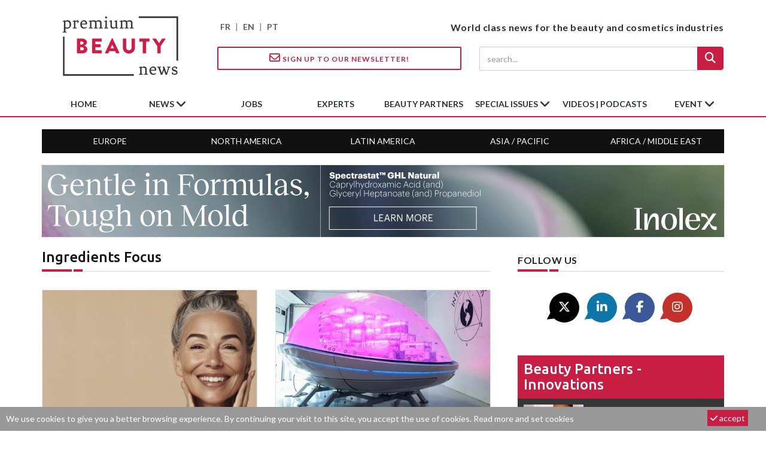

--- FILE ---
content_type: text/html; charset=utf-8
request_url: https://www.premiumbeautynews.com/en/ingredients-focus/
body_size: 9391
content:

<!DOCTYPE html>
<html lang="en">
<head>
<base href="https://www.premiumbeautynews.com/" />

<meta charset="utf-8">
<meta http-equiv="X-UA-Compatible" content="IE=edge">
<meta name="viewport" content="width=device-width, initial-scale=1">



<title>Ingredients Focus - Premium Beauty News</title>
<meta name="description" content="Premium Beauty News provides professionals in the cosmetics and beauty industries with business news on markets and trends, regulations, ingredients, packaging and environmental issues."/>

<!-- Open Graph Home -->
<meta name="twitter:card" content="summary"/>
<meta name="twitter:site" content="@PremBeautyNews"/>
<meta name="twitter:title" content="Ingredients Focus - Premium Beauty News"/>
<meta property="twitter:description" content="Premium Beauty News provides professionals in the cosmetics and beauty industries with business news on markets and trends, regulations, ingredients, packaging and environmental issues."/>
<meta name="twitter:image" content="https://www.premiumbeautynews.com/IMG/logo/siteon0.jpg?1582286458"/>
<meta property="og:title" content="Ingredients Focus - Premium Beauty News" />
<meta property="og:type" content="website" />
<meta property="og:url" content="https://www.premiumbeautynews.com/en/ingredients-focus/" />
<meta property="og:image" content="https://www.premiumbeautynews.com/IMG/logo/siteon0.jpg?1582286458"/>
<meta property="og:description" content="Premium Beauty News provides professionals in the cosmetics and beauty industries with business news on markets and trends, regulations, ingredients, packaging and environmental issues." /> 
<meta property="og:site_name" content="Premium Beauty News" />
<!-- Favicon -->
<link rel="apple-touch-icon" sizes="180x180" href="squelettes/img/apple-icon-180x180.png">
<link rel="icon" type="image/png" sizes="192x192"  href="squelettes/img/android-icon-192x192.png">
<link rel="shortcut icon" type="image/png" href="squelettes/img/favicon.png" />


<meta name="robots" content="max-snippet:-1, max-image-preview:large, max-video-preview:30">


<link rel="alternate" type="application/rss+xml" title="Subscribe to the whole site" href="spip.php?page=backend" />


<script type="text/javascript">/* <![CDATA[ */
var mediabox_settings={"auto_detect":true,"ns":"box","tt_img":true,"sel_g":"#documents_portfolio a[type='image\/jpeg'],#documents_portfolio a[type='image\/png'],#documents_portfolio a[type='image\/gif']","sel_c":".mediabox","str_ssStart":"Slideshow","str_ssStop":"Stop","str_cur":"{current}\/{total}","str_prev":"Previous","str_next":"Next","str_close":"Close","str_loading":"Loading\u2026","str_petc":"Press \u2019Esc\u2019 to close","str_dialTitDef":"Dialogue box","str_dialTitMed":"Media display","splash_url":"","lity":{"skin":"_simple-dark","maxWidth":"90%","maxHeight":"90%","minWidth":"400px","minHeight":"","slideshow_speed":"6000","opacite":"0.7","defaultCaptionState":"expanded"}};
/* ]]> */</script>
<!-- insert_head_css -->
<link rel='stylesheet' href='local/cache-css/b2bcd28022d51631881bcae26e0b5018.css?1741162131' type='text/css' />


<!-- Font -->
<link href="https://fonts.googleapis.com/css?family=Lato:400,700|Ubuntu:500,700&display=swap" rel="stylesheet">

<!--
<link href="https://stackpath.bootstrapcdn.com/font-awesome/4.7.0/css/font-awesome.min.css" rel="stylesheet" integrity="sha384-wvfXpqpZZVQGK6TAh5PVlGOfQNHSoD2xbE+QkPxCAFlNEevoEH3Sl0sibVcOQVnN" crossorigin="anonymous">
-->


<link rel="stylesheet" href="https://cdnjs.cloudflare.com/ajax/libs/font-awesome/6.5.1/css/all.min.css" integrity="sha512-DTOQO9RWCH3ppGqcWaEA1BIZOC6xxalwEsw9c2QQeAIftl+Vegovlnee1c9QX4TctnWMn13TZye+giMm8e2LwA==" crossorigin="anonymous" referrerpolicy="no-referrer" />

<!-- Bootstrap -->

<!-- custom css -->




<script type='text/javascript' src='local/cache-js/8d8b943bdc6e56ad3947f78f79dd2f4f.js?1741162131'></script>










<!-- insert_head -->




<!-- Google tag (gtag.js) -->
<script async src="https://www.googletagmanager.com/gtag/js?id=G-9Z6805YEL4"></script>
<script>
  window.dataLayer = window.dataLayer || [];
  function gtag(){dataLayer.push(arguments);}
  gtag('js', new Date());

  gtag('config', 'G-9Z6805YEL4');
</script>
</head>

<body>

<!-- preloader -->
<div class="se-pre-con" style="display:none;"></div>
<!-- sticky newsletter -->
<div id="stikynews"><a href="?page=newsletter&lang=en"><i class="fa-regular fa-envelope"></i> Sign up!</a></div>

<header> 
 <!-- Mobile Menu Start -->
  <div class="mobile-menu-area navbar-fixed-top hidden-sm hidden-md hidden-lg">
    <nav class="mobile-menu" id="mobile-menu">
      <div class="sidebar-nav">
        <ul class="nav side-menu">        
        <li id="mobile-lang"><a href="https://www.premiumbeautynews.com/fr/">FR</a> | <a href="https://www.premiumbeautynews.com/">EN</a> | <a href="https://www.brazilbeautynews.com/">PT</a> </li>        
          <li class="sidebar-search">

            <form action="spip.php?page=recherche" method="get">
            <div class="input-group custom-search-form">            
            <input name="page" value="recherche" type="hidden">
            <input type="hidden" name="lang" value="en" />
                <input type="search" class="form-control" placeholder="search..." name="recherche"  id="search"  accesskey="4" autocapitalize="off" autocorrect="off">
                <span class="input-group-btn">
              <button class="btn mobile-menu-btn search-btn-loader" type="submit"> <i class="fa fa-search"></i> </button>
              </span>
            </div>
            </form>
            
          </li>          
          <li class="dropdown">
          <a href="en/news/" class="dropdown-toggle" data-toggle="dropdown">News<span class="fa arrow"></span></a>
          <ul class="nav nav-second-level">
            
            <li><a href="en/markets-trends/">Markets &amp; trends</a></li>
            
            <li><a href="en/laws-and-regulations/">Laws &amp; regulations</a></li>
            
            <li><a href="en/science-rd/">Science, R&amp;D</a></li>
            
            <li><a href="en/ingredients-and-formulation/">Ingredients &amp; formulation</a></li>
            
            <li><a href="en/packaging-design/">Packaging &amp; design</a></li>
            
            <li><a href="en/environment/">Environment</a></li>
            
            <li><a href="en/innovation-new-products/">Innovation &amp; new products</a></li>
            
            <li><a href="en/companies-industry/">Companies &amp; industry</a></li>
            
            <li><a href="en/industry-buzz/">Industry buzz</a></li>
            
          </ul>
          
        </li>        
        <li><a href="en/job-opportunities/">jobs</a></li>
        <li><a href="en/experts-views/">experts</a></li>
        <li><a href="en/supply-chain-innovations/">beauty partners</a></li>
        <li class="dropdown">
          <a href="en/special-issues/" class="dropdown-toggle" data-toggle="dropdown">special issues<span class="fa arrow"></span></a>
          <ul class="nav nav-second-level">
            
            <li><a href="en/supplier-focus/">Supplier Focus</a></li>
            
            <li><a href="en/ingredients-focus/">Ingredients Focus</a></li>
            
            <li><a href="en/10-years/">10 years</a></li>
            
            <li><a href="en/packaging-focus/">Packaging Focus</a></li>
            
            <li><a href="en/fragrance-innovation/">Fragrance Innovation</a></li>
            
          </ul>
          
        </li>
        <li><a href="en/videos-podcasts/">Videos | Podcasts</a></li>
        <li class="dropdown">
          <a href="" class="dropdown-toggle" data-toggle="dropdown">Event<span class="fa arrow"></span></a>
          <ul class="nav nav-second-level">
          
              
              <li><a href="en/unveil-the-power-of-inside-out,26249">Webinars</a></li>
              
          
        <li><a href="https://www.fragranceinnovation.com/" target="_blank">Fragrance Innovation Summit</a></li>
        </ul>
        </li>
        <li><a href="?page=newsletter&lang=en"><i class="fa fa-envelope-o"></i> newsletter</a></li>
        </ul>   
      </div>  	       
    </nav>
    <div class="container">
      <div id="showLeft" class="nav-icon"> <span></span> <span></span> <span></span> <span></span> </div>
    </div>
  </div>


<!--main header with logo-->
<div class="top_banner_wrap">
  <div class="container">
    <div class="row">
      <div class="col-xs-12 col-md-3 col-sm-3">
        <div class="header-logo"> 
          <!-- logo --> 
          <a href="https://www.premiumbeautynews.com/en/"><img class="img-responsive" src="squelettes/img/premium-beauty-news-logo-195x100.jpg" alt="Premium Beauty News"></a> </div>
      </div>
      <div class="col-xs-12 col-md-9 col-sm-9" id="header-right">
        <div class="row">
          <div class="col-xs-12 col-sm-4 hidden-xs" id="lang-selector"><a href="https://www.premiumbeautynews.com/fr/">FR</a> | <a href="https://www.premiumbeautynews.com/">EN</a> | <a href="https://www.brazilbeautynews.com/">PT</a> </div>
          <div class="col-xs-12 col-sm-8 text-right" id="header-baseline">World class news for the beauty and cosmetics industries</div>
        </div>
        <div class="row hidden-xs">
          <div class="col-xs-12 col-sm-6 header-subline"> <a href="?page=newsletter&lang=en" class="btn btn-style btn-inverse"><i class="fa-regular fa-envelope"></i> Sign up to our Newsletter!</a></div>
          <div class="col-xs-12 col-sm-6  text-right header-subline"> 
            <!-- search area -->
            <form action="spip.php?page=recherche" method="get">
            <input name="page" value="recherche" type="hidden">
            <input type="hidden" name="lang" value="en" />
              <div class="input-group search-area">
                <input type="search" class="form-control" placeholder="search..." name="recherche"  id="search"  accesskey="4" autocapitalize="off" autocorrect="off">
                <div class="input-group-btn">
                  <button class="btn btn-search search-btn-loader" type="submit"><i class="fa fa-search" aria-hidden="true"></i></button>
                </div>
              </div>
            </form>
          </div>
        </div>
      </div>
    </div>
  </div>
</div>
</div>

<!-- navbar -->
<div class="hidden-xs">
  <nav class="navbar" id="mainnav">
    <div class="collapse navbar-collapse container">
      <ul class="nav navbar-nav">
        <li><img class="img-responsive stikylogo" src="squelettes/img/premium-beauty-news-logo-195x100.jpg" alt="Premium Beauty News"></li>
        <li><a href="https://www.premiumbeautynews.com/en/">home</a></li>
        <li class="dropdown"> <a href="en/news/" class="dropdown-toggle" data-toggle="dropdown">News <span class="fa fa-angle-down"></span></a>
          <ul class="dropdown-menu menu-slide">
            
            <li><a href="en/markets-trends/">Markets &amp; trends</a></li>
            
            <li><a href="en/laws-and-regulations/">Laws &amp; regulations</a></li>
            
            <li><a href="en/science-rd/">Science, R&amp;D</a></li>
            
            <li><a href="en/ingredients-and-formulation/">Ingredients &amp; formulation</a></li>
            
            <li><a href="en/packaging-design/">Packaging &amp; design</a></li>
            
            <li><a href="en/environment/">Environment</a></li>
            
            <li><a href="en/innovation-new-products/">Innovation &amp; new products</a></li>
            
            <li><a href="en/companies-industry/">Companies &amp; industry</a></li>
            
            <li><a href="en/industry-buzz/">Industry buzz</a></li>
            
          </ul>
          
        </li>
        <li><a href="en/job-opportunities/">jobs</a></li>
        <li><a href="en/experts-views/">experts</a></li>
        <li><a href="en/supply-chain-innovations/">beauty partners</a></li>
        <li class="dropdown">
        <a href="en/special-issues/" class="dropdown-toggle" data-toggle="dropdown">special issues <span class="fa fa-angle-down"></span></a>
          <ul class="dropdown-menu menu-slide">
            
            <li><a href="en/ingredients-focus/">Ingredients Focus</a></li>
            
            <li><a href="en/10-years/">10 years</a></li>
            
            <li><a href="en/packaging-focus/">Packaging Focus</a></li>
            
            <li><a href="en/fragrance-innovation/">Fragrance Innovation</a></li>
            
          </ul>
          
        </li>
        <li><a href="en/videos-podcasts/">Videos | Podcasts</a></li>
        <li class="dropdown">
          <a href="" class="dropdown-toggle" data-toggle="dropdown">Event <span class="fa fa-angle-down"></span></a>
          <ul class="dropdown-menu menu-slide">
            <li>
            
              
              <a href="en/unveil-the-power-of-inside-out,26249">Webinars</a>
              
            
          </li>
          <li>
            <a href="https://www.fragranceinnovation.com/" target="_blank">Fragrance Innovation Summit</a>
          </li>
          </ul>     
        </li>
      </ul>
    </div>
    <!-- navbar-collapse --> 
  </nav>
  <nav class="navbar container" id="geonav">
    <div class="collapse navbar-collapse">
      <ul class="nav">
       
        <li><a href="en/tags/europe-middle-east">Europe</a></li>
        
        <li><a href="en/tags/north-america">North America</a></li>
        
        <li><a href="en/tags/latin-america">Latin America</a></li>
        
        <li><a href="en/tags/asia-pacifique">Asia / Pacific</a></li>
        
        <li><a href="en/tags/africa">Africa / Middle East</a></li>
        
      </ul>
    </div>
    <!-- navbar-collapse --> 
  </nav>
</div>
</header>
<!-- big top banner -->
<div class="advert-container">
<script language="javascript" type="text/javascript" src="https://www.premiumbeautynews.com/cgi-bin/advert-pro.cgi?type=js&zone=14"></script>
<noscript><a href="https://www.premiumbeautynews.com/cgi-bin/advert-pro.cgi?type=clic&zone=14" target="_blank"><img src="https://www.premiumbeautynews.com/cgi-bin/advert-pro.cgi?type=img&zone=14" border="0"></a></noscript>
</div>
<div class="container"> <!-- container 1 -->

  <div class="row"> <!-- row -->
  
    <div class="col-md-8 col-sm-8"><!-- left content 1 -->
    
    <div class='ajaxbloc' data-ajax-env='KTVlXo6QSTsqN4sRG1hQ5mt7OihK7m24fT48iJ+Mmhdx+usbcIxVjGpRD7C7SykYf1EwOHqbniw3CutI+75qFNqbJK6cK8/fAIhz+GV8/NOlTp/TW5tZIcABalh90hBYKYsMEvOMAuXTXS4h4E9EWxWtlZYjOFMnMx1KfGL4F7sI0wDhO0jtVtlrs3w4ZBjdebkWr2g0Yw2ZJ9W8NIyRqW6LV2PPT6lg36QHw3T7fJ0EMJDElNKo2vgJbtnlB93VgkiTyrap' data-origin="/en/ingredients-focus/">

<div class="pagination-anchor">
<a id='pagination_rub_lastart' class='pagination_ancre'></a>
</div>
<section class="content" id="post-list">

  <h1>Ingredients Focus</h1>
  <div class="headding-border"></div>
  
  <div class="row">
  
   
  
    <div class="post-style1 col-md-6">
      <div class="post-wrapper"> 
      	<div class="post-thumb">
        
       <a href="en/cosmetic-ingredients-april-2025,25540"><img
	src="local/cache-gd2/d4/f8d0fd2097de0479b320a413a7a767.jpg?1744005941" class='img-responsive' width='500' height='275' alt='Cosmetic Ingredients - April 2025' /></a>
      	 </div>
      </div>
      <h4><a href="en/cosmetic-ingredients-april-2025,25540">Cosmetic Ingredients - April 2025</a></h4>
       <p>The 2025 edition of in-cosmetics Global, which will be held in Amsterdam from April 08 to 10, 2025, will once again be an opportunity for...</p>
    </div>
    
    
  
    <div class="post-style1 col-md-6">
      <div class="post-wrapper"> 
      	<div class="post-thumb">
        
       <a href="en/cosmetic-ingredients-april-2024,23718"><img
	src="local/cache-gd2/47/103aef3276fa7aa4071b9669f8a3ec.jpg?1713175666" class='img-responsive' width='500' height='275' alt='Cosmetic Ingredients - April 2024' /></a>
      	 </div>
      </div>
      <h4><a href="en/cosmetic-ingredients-april-2024,23718">Cosmetic Ingredients - April 2024</a></h4>
       <p>The 2024 edition of in-cosmetics Global, which will be held in Paris from April 16 to 18, 2024, will once again be an opportunity for...</p>
    </div>
    
    
  
    <div class="post-style1 col-md-6">
      <div class="post-wrapper"> 
      	<div class="post-thumb">
        
       <a href="en/cosmetic-ingredients-march-2023,21750"><img
	src="local/cache-gd2/bc/8c118914129c2f4e28a3faaa4c52c7.jpg?1711011739" class='img-responsive' width='500' height='275' alt='Cosmetic Ingredients - March 2023' /></a>
      	 </div>
      </div>
      <h4><a href="en/cosmetic-ingredients-march-2023,21750">Cosmetic Ingredients - March 2023</a></h4>
       <p>The quest for “in-and-out” beauty is gradually gaining ground in Europe, North America, and Brazil. This form of holistic beauty is meant...</p>
    </div>
    
    
  
    <div class="post-style1 col-md-6">
      <div class="post-wrapper"> 
      	<div class="post-thumb">
        
       <a href="en/cosmetic-ingredients-april-2022,20112"><img
	src="local/cache-gd2/cb/cf1abc23f7f71b7c5ab4e36e47e6a1.jpg?1711011739" class='img-responsive' width='500' height='275' alt='Cosmetic Ingredients - April 2022' /></a>
      	 </div>
      </div>
      <h4><a href="en/cosmetic-ingredients-april-2022,20112">Cosmetic Ingredients - April 2022</a></h4>
       <p>After two years marked by a pandemic and a succession of unprecedented global lockdowns, the face of the global cosmetics market has...</p>
    </div>
    
    
  
    <div class="post-style1 col-md-6">
      <div class="post-wrapper"> 
      	<div class="post-thumb">
        
       <a href="en/cosmetic-ingredients-october-2021,19251"><img
	src="local/cache-gd2/f8/e6209b9bd44b11ff7c7b315c16fc29.jpg?1711011739" class='img-responsive' width='500' height='275' alt='Cosmetic Ingredients - October 2021' /></a>
      	 </div>
      </div>
      <h4><a href="en/cosmetic-ingredients-october-2021,19251">Cosmetic Ingredients - October 2021</a></h4>
       <p>As a result of the various confinements, new skincare practices have emerged, often inspired by Japanese concepts. Our vision of beauty...</p>
    </div>
    
    
  
    <div class="post-style1 col-md-6">
      <div class="post-wrapper"> 
      	<div class="post-thumb">
        
       <a href="en/cosmetic-ingredients-october-2020,17322"><img
	src="local/cache-gd2/af/bc58a3e94e65351fa6cd29b37e2c67.jpg?1711011739" class='img-responsive' width='500' height='275' alt='Cosmetic Ingredients - October 2020' /></a>
      	 </div>
      </div>
      <h4><a href="en/cosmetic-ingredients-october-2020,17322">Cosmetic Ingredients - October 2020</a></h4>
       <p>Cosmetics viewed as clean or natural have become a growth driver on the market, and no doubt the new post-COVID era will strengthen this...</p>
    </div>
    
    
  
    <div class="post-style1 col-md-6">
      <div class="post-wrapper"> 
      	<div class="post-thumb">
        
       <a href="en/cosmetic-ingredients-happy,16670,en"><img
	src="local/cache-gd2/d8/479973b17cb35d75d0969410f49070.jpg?1711011739" class='img-responsive' width='500' height='275' alt='Cosmetic ingredients &#034;Happy Cosmetics&#034; - May 2020' /></a>
      	 </div>
      </div>
      <h4><a href="en/cosmetic-ingredients-happy,16670,en">Cosmetic ingredients "Happy Cosmetics" - May 2020</a></h4>
       <p>In today’s very particular context, all of us at Premium Beauty News have been busy following for you how the cosmetics industry is...</p>
    </div>
    
    
  
    <div class="post-style1 col-md-6">
      <div class="post-wrapper"> 
      	<div class="post-thumb">
        
       <a href="en/cosmetic-ingredients-2019,14842"><img
	src="local/cache-gd2/9e/b98957c037dc8826c01f7b2e867f02.jpg?1711011739" class='img-responsive' width='500' height='275' alt='Cosmetic ingredients 2019' /></a>
      	 </div>
      </div>
      <h4><a href="en/cosmetic-ingredients-2019,14842">Cosmetic ingredients 2019</a></h4>
       <p>Sustainability and naturalness will once again top discussions and trends at the upcoming in-cosmetics Global show (02-04 April 2018,...</p>
    </div>
    
    
  
    <div class="post-style1 col-md-6">
      <div class="post-wrapper"> 
      	<div class="post-thumb">
        
       <a href="en/cosmetic-ingredients-2018,13241"><img
	src="local/cache-gd2/8f/47a055479dfd2ba26f2921aecb8b05.jpg?1711011739" class='img-responsive' width='500' height='275' alt='Cosmetic ingredients 2018' /></a>
      	 </div>
      </div>
      <h4><a href="en/cosmetic-ingredients-2018,13241">Cosmetic ingredients 2018</a></h4>
       <p>On the eve of the in-cosmetics Global which will open its doors on 17-19 April 2018 in Amsterdam, Premium Beauty News is offering its...</p>
    </div>
    
    
  
    <div class="post-style1 col-md-6">
      <div class="post-wrapper"> 
      	<div class="post-thumb">
        
       <a href="en/cosmetic-ingredients-2017,11294"><img
	src="local/cache-gd2/5a/786d06cf925ec6f340aef9757271a4.jpg?1711011739" class='img-responsive' width='500' height='275' alt='Cosmetic ingredients 2017' /></a>
      	 </div>
      </div>
      <h4><a href="en/cosmetic-ingredients-2017,11294">Cosmetic ingredients 2017</a></h4>
       <p>On the occasion of the in-cosmetics Global show, which is opening its doors on 04-06 April 2017 in London, Premium Beauty News is...</p>
    </div>
    
    
    
  </div>
  
  <div class="row">
    <div class="col-sm-12">
    
    
    <p class="pagination"><span
	class="prev disabled"><strong class="on" rel='prev'>&lt;</strong><span
	class='sep'> </span></span><span
	class="pages"><strong class="on">1</strong><span
		class='sep'> </span
		><a href='/en/ingredients-focus/?debut_rub_lastart=10#pagination_rub_lastart' class='lien_pagination' rel='nofollow'>2</a></span><span
	class="next"><span class='sep'> </span><a href='/en/ingredients-focus/?debut_rub_lastart=10#pagination_rub_lastart' class='lien_pagination' rel='next'>&gt;</a></span></p>
    
    </div>
  </div>
  
</section>


</div><!--ajaxbloc-->    
     <!-- horizontal banner 1-->
<div class="advert-container">
<script language="javascript" type="text/javascript" src="https://www.premiumbeautynews.com/cgi-bin/advert-pro.cgi?type=js&zone=17"></script>
<noscript><a href="https://www.premiumbeautynews.com/cgi-bin/advert-pro.cgi?type=clic&zone=17" target="_blank"><img src="https://www.premiumbeautynews.com/cgi-bin/advert-pro.cgi?type=img&zone=17" border="0"></a></noscript>
</div>     
     <section class="latest_news_inner">
    
  <h3 class="category-headding ">
    latest news
  </h3>
  <div class="headding-border"></div>
  <div class="row"> 
    <div class="col-sm-4">
      <div class="item">
        <div class="post-wrapper">
          <div class="post-thumb"> <a href="en/eurazeo-divests-its-minority-stake,26948"><img
	src="local/cache-gd2/6a/2097f239543d4a919db7e918c619b8.jpg?1768891881" class='img-responsive' width='500' height='300' alt='Eurazeo divests its minority stake in fragrance brand Ex Nihilo to L Catterton' /></a> </div>
        </div>
        <div class="post-title-author-details">
          <h4><a href="en/eurazeo-divests-its-minority-stake,26948">Eurazeo divests its minority stake in fragrance brand Ex Nihilo to L Catterton</a></h4>
        </div>
      </div>
    </div>
    
    <div class="col-sm-4">
      <div class="item">
        <div class="post-wrapper">
          <div class="post-thumb"> <a href="en/paris-packaging-week-embraces-all,26946"><img
	src="local/cache-gd2/88/1891b0e23a7c6e761a343862fb54ca.jpg?1768887849" class='img-responsive' width='500' height='300' alt='&#8220;Paris Packaging Week embraces all profiles across the industry,&#8221; Josh Brooks' /></a> </div>
        </div>
        <div class="post-title-author-details">
          <h4><a href="en/paris-packaging-week-embraces-all,26946">“Paris Packaging Week embraces all profiles across the industry,” Josh Brooks</a></h4>
        </div>
      </div>
    </div>
    
    <div class="col-sm-4">
      <div class="item">
        <div class="post-wrapper">
          <div class="post-thumb"> <a href="en/oral-care-innovation-periotrap,26943"><img
	src="local/cache-gd2/81/e1258b2f3076cb6a1fe58ec2c15ebe.jpg?1768877068" class='img-responsive' width='500' height='300' alt='Oral care innovation: PerioTrap toothpaste targets periodontal pathogens' /></a> </div>
        </div>
        <div class="post-title-author-details">
          <h4><a href="en/oral-care-innovation-periotrap,26943">Oral care innovation: PerioTrap toothpaste targets periodontal pathogens</a></h4>
        </div>
      </div>
    </div>
    
    <div class="col-sm-4">
      <div class="item">
        <div class="post-wrapper">
          <div class="post-thumb"> <a href="en/moi-aussi-enters-the-men-s-hand,26938"><img
	src="local/cache-gd2/d4/2105e6113bf76a956de8dab33ecade.jpg?1768862514" class='img-responsive' width='500' height='300' alt='Moi Aussi enters the men&#039;s hand care segment, supported by Fiabila' /></a> </div>
        </div>
        <div class="post-title-author-details">
          <h4><a href="en/moi-aussi-enters-the-men-s-hand,26938">Moi Aussi enters the men’s hand care segment, supported by Fiabila</a></h4>
        </div>
      </div>
    </div>
    
    <div class="col-sm-4">
      <div class="item">
        <div class="post-wrapper">
          <div class="post-thumb"> <a href="en/lvmh-sells-its-travel-retail,26942"><img
	src="local/cache-gd2/ab/4bae35ca9be9990f48e683fbdb3cc8.jpg?1768868436" class='img-responsive' width='500' height='300' alt='LVMH sells its travel retail business (DFS) in China to CTG Duty-Free' /></a> </div>
        </div>
        <div class="post-title-author-details">
          <h4><a href="en/lvmh-sells-its-travel-retail,26942">LVMH sells its travel retail business (DFS) in China to CTG Duty-Free</a></h4>
        </div>
      </div>
    </div>
    
    <div class="col-sm-4">
      <div class="item">
        <div class="post-wrapper">
          <div class="post-thumb"> <a href="en/eu-ban-on-forever-chemicals-set,26940"><img
	src="local/cache-gd2/75/8f987b6e993470264035be7cdb53f1.jpg?1768865542" class='img-responsive' width='500' height='300' alt='EU ban on &#039;forever chemicals&#039; set for delay' /></a> </div>
        </div>
        <div class="post-title-author-details">
          <h4><a href="en/eu-ban-on-forever-chemicals-set,26940">EU ban on ’forever chemicals’ set for delay</a></h4>
        </div>
      </div>
    </div>
    
  </div>
  
</section>     
     <!-- horizontal banner 2-->
<div class="advert-container">
<script language="javascript" type="text/javascript" src="https://www.premiumbeautynews.com/cgi-bin/advert-pro.cgi?type=js&zone=18"></script>
<noscript><a href="https://www.premiumbeautynews.com/cgi-bin/advert-pro.cgi?type=clic&zone=18" target="_blank"><img src="https://www.premiumbeautynews.com/cgi-bin/advert-pro.cgi?type=img&zone=18" border="0"></a></noscript>
</div>      
    </div> <!-- // left content 1 -->

    <div class="col-md-4 col-sm-4 left-padding">  <!-- right content 1 -->    
    
    <!-- social icon -->
<div id="social-share">
    <div class="category-headding h3">Follow us</div>
    <div class="headding-border"></div>
    <div class="social">
        <ul>
            <li><a href="https://twitter.com/PremBeautyNews" class="twitter" target="_blank"><i class="fa-brands fa-x-twitter"></i></a></li>
            <li><a href="https://www.linkedin.com/company/premium-beauty-media" class="linkedin" target="_blank"><i class="fa-brands fa-linkedin-in"></i></a></li>
            <li><a href="https://www.facebook.com/premiumbeautynews/"  class="facebook" target="_blank"><i class="fa-brands fa-facebook-f"></i></a></li>
            <li><a href="https://www.instagram.com/premiumbeautynews/" class="mail" target="_blank"><i class="fa-brands fa-instagram"></i></a></li>
        </ul>
    </div>
</div>    
    <div class="left-post" id="innovations-right">
	<div class="h3"><a href="en/supply-chain-innovations/">Beauty partners - Innovations</a></div>
    
    <a href="en/when-makeup-meets-skincare-how-il,26696">    
    <div class="media">
      <div class="media-left media-middle">
      <img
	src="local/cache-gd2/a9/ca1e7ee319e66c2eccdd6d1fa2cb1c.jpg?1764050248" class='media-object' width='100' height='75' alt='When makeup meets skincare: How IL Cosmetics is shaping the hybrid beauty era' loading='lazy' />
      </div>
      <div class="media-body">
        <h4 class="post-title-author-details">When makeup meets skincare: How IL Cosmetics is shaping the hybrid beauty era</h4>
      </div>
    </div>
    </a>
    
    <a href="en/how-arbelle-s-4th-gen-beauty-ai,26463">    
    <div class="media">
      <div class="media-left media-middle">
      <img
	src="local/cache-gd2/90/a2ff42b5307444a50c65c2dc5cd695.jpg?1760413412" class='media-object' width='100' height='75' alt='How Arbelle&#039;s 4th-gen beauty AI delivers revenue, confidence, and real insights' loading='lazy' />
      </div>
      <div class="media-body">
        <h4 class="post-title-author-details">How Arbelle’s 4th-gen beauty AI delivers revenue, confidence, and real insights</h4>
      </div>
    </div>
    </a>
    

</div>
    <!-- skyscrapper -->
<div class="advert-container">
<script language="javascript" type="text/javascript" src="https://www.premiumbeautynews.com/cgi-bin/advert-pro.cgi?type=js&zone=19"></script>
<noscript><a href="https://www.premiumbeautynews.com/cgi-bin/advert-pro.cgi?type=clic&zone=19" target="_blank"><img src="https://www.premiumbeautynews.com/cgi-bin/advert-pro.cgi?type=img&zone=19" border="0"></a></noscript>
</div>    
    <div id="focus-right">
    <div class="category-headding h3">FOCUS</div>
    <div class="headding-border"></div>
    <div class="post-wrapper"> 
    
      <!-- post title -->
      <h4><a href="en/cosmoprof-worldwide-bologna-2026,26397,en">Cosmoprof Worldwide Bologna 2026 shifts towards a more visitor-centric format</a></h4>
      <!-- post image -->
      <div class="post-thumb">
      <a href="en/cosmoprof-worldwide-bologna-2026,26397,en"><img
	src="local/cache-gd2/bc/2c2b82beb447fc62780d6948080f67.jpg?1759437411" class='img-responsive' width='500' height='300' alt='Cosmoprof Worldwide Bologna 2026 shifts towards a more visitor-centric format' /></a>
      </div>
    </div>
    <div class="post-title-author-details">
      <p>As the beauty industry enters 2026 amid growing complexity, Cosmoprof Worldwide Bologna is adapting with a more...</p>
    
    </div>
</div>    
    <div class="left-post" id="expert-right">
  <div class="h3"><a href="en/experts-views/">experts</a></div>
  <ul>  
	
    <li><a href="en/dorcina-nash/">
      <div class="post-style2"><img
	src="local/cache-gd2/94/4647a910a2c1959e7fbc1f6d762b35.jpg?1767698815" class='img-responsive' width='100' height='100' alt='Dorcina Nash' />
        <div class="latest-com-detail">
          <h4>Dorcina Nash</h4>
          <span><em>Digital marketing strategist</em></span>
        </div>
      </div>
      </a></li>
      
    <li><a href="en/cosmetics-inspiration-creation-198/">
      <div class="post-style2"><img
	src="local/cache-gd2/c7/f445f4c77cfae16b8a44e1d00e37f7.jpg?1725923744" class='img-responsive' width='100' height='100' alt='Cosmetics Inspiration &#38; Creation' />
        <div class="latest-com-detail">
          <h4>Cosmetics Inspiration &amp; Creation</h4>
          <span><em>Trend forecasting agency</em></span>
        </div>
      </div>
      </a></li>
        
  </ul>
</div>    
    
     <!-- horizontal square -->
<div class="advert-container">
<script language="javascript" type="text/javascript" src="https://www.premiumbeautynews.com/cgi-bin/advert-pro.cgi?type=js&zone=20"></script>
<noscript><a href="https://www.premiumbeautynews.com/cgi-bin/advert-pro.cgi?type=clic&zone=20" target="_blank"><img src="https://www.premiumbeautynews.com/cgi-bin/advert-pro.cgi?type=img&zone=20" border="0"></a></noscript>
</div>     
     <div id="job-right">

  <div class="category-headding h3"><a href="en/job-opportunities/">Jobs</a></div>
  <div class="headding-border"></div>
  
  
  
  <div class="row">
  <div class="box-item col-xs-12">
    
    <div class="img-thumb"><a href="en/senior-business-development,26813"><img
	src="local/cache-gd2/1c/c30af1de9ba4e2a8b91e441720c822.png?1765857171" class='entry-thumb img-responsive' width='90' height='90' alt='Senior Business Development Manager (AE866284A)' loading='lazy' /></a></div>

    <div class="item-details"><span>Arthur Edward</span>
      <div class="td-module-title h4"><a href="en/senior-business-development,26813">Senior Business Development Manager (AE866284A)</a></div>
      <span>Remote - United Kingdom</span>
    </div>
    
  </div>
  
  </div>
  
  
  
  <div class="row">
  <div class="box-item col-xs-12">
    
    <div class="img-thumb"><a href="en/business-development-manager,26812"><img
	src="local/cache-gd2/84/e930347f6365da6d9116639f769c1c.png?1765856854" class='entry-thumb img-responsive' width='90' height='90' alt='Business Development Manager (AE866284B)' loading='lazy' /></a></div>

    <div class="item-details"><span>Arthur Edward</span>
      <div class="td-module-title h4"><a href="en/business-development-manager,26812">Business Development Manager (AE866284B)</a></div>
      <span>Remote - United Kingdom</span>
    </div>
    
  </div>
  
  </div>
  
  
  
  <div class="row">
  <div class="box-item col-xs-12">
    
    <div class="img-thumb"><a href="en/toxicology-specialist-ae866377,26775"><img
	src="local/cache-gd2/43/157a67411b8743ff5688a7490c064c.png?1765270265" class='entry-thumb img-responsive' width='90' height='90' alt='Toxicology Specialist (AE866377)' loading='lazy' /></a></div>

    <div class="item-details"><span>Arthur Edward</span>
      <div class="td-module-title h4"><a href="en/toxicology-specialist-ae866377,26775">Toxicology Specialist  (AE866377)</a></div>
      <span>Yorkshire - United Kingdom</span>
    </div>
    
  </div>
  
  </div>
  
  
  
  
  
  
</div> 
     
     <div id="video-right">
  <div class="category-headding h3"><a href="en/videos-podcasts/">Videos | Podcasts</a></div>
  <div class="headding-border"></div>
  
  <div class="row">
    <div class="post-wrapper col-md-5"> 
      <!-- image -->
      <div class="post-thumb"><a href="en/bondi-precision-dispensing,26587"><img
	src="local/cache-gd2/6c/922b6c0d50f4444e0a66cd11059f64.jpg?1762244476" class=' img-responsive' width='255' height='150' alt='Bondi : Precision Dispensing, Perfected' loading='lazy' /></a> </div>
    </div>
    <div class="post-title-author-details col-md-7">
      <h4><a href="en/bondi-precision-dispensing,26587">Bondi : Precision Dispensing, Perfected</a></h4>
    </div>
  </div>
  
  <div class="row">
    <div class="post-wrapper col-md-5"> 
      <!-- image -->
      <div class="post-thumb"><a href="en/eurofragance-unveils-olivante-r,26542"><img
	src="local/cache-gd2/3d/292cd43d77f1cd198845c2277c2764.jpg?1761609036" class=' img-responsive' width='255' height='150' alt='Eurofragance unveils Olivante&#174;, its latest proprietary perfumery ingredient' loading='lazy' /></a> </div>
    </div>
    <div class="post-title-author-details col-md-7">
      <h4><a href="en/eurofragance-unveils-olivante-r,26542">Eurofragance unveils Olivante®, its latest proprietary perfumery ingredient</a></h4>
    </div>
  </div>
  
  <div class="row">
    <div class="post-wrapper col-md-5"> 
      <!-- image -->
      <div class="post-thumb"><a href="en/the-paris-packaging-week-unveils,26539"><img
	src="local/cache-gd2/a6/d89c520635dacba24eb2e16803f3c5.jpg?1761499400" class=' img-responsive' width='255' height='150' alt='The Paris Packaging Week unveils its manifesto!' loading='lazy' /></a> </div>
    </div>
    <div class="post-title-author-details col-md-7">
      <h4><a href="en/the-paris-packaging-week-unveils,26539">The Paris Packaging Week unveils its manifesto!</a></h4>
    </div>
  </div>
  
</div>          
    </div> <!--  //right content 1 -->       
    
  </div> <!-- // row -->
  
</div> <!-- // container 1 -->



<div class="container">
  <div class="row"> 
    
    <!-- Expert View --> 
    
    <div class="col-md-4 col-sm-4">
      <div class="articale-inner">
        <div class="category-headding h3"><a href="en/experts-views/">Experts&#8217; views</a></div>
        <div class="headding-border"></div>
        
        <div class="post-wrapper">
          <h4><a href="en/5-korean-skincare-trends,26878">5 Korean skincare trends transforming the Canadian beauty market</a></h4>
          
          <div class="post-thumb"><a href="en/5-korean-skincare-trends,26878"><img
	src="local/cache-gd2/f8/7750adad08c66b4fed3f8f7725d17f.jpg?1767698815" class='img-responsive' width='500' height='300' alt='5 Korean skincare trends transforming the Canadian beauty market' loading='lazy' /></a></div>
           </div>
        <div class="post-title-author-details">
          <p>Korean beauty — widely known as K-beauty—has steadily reshaped the global skincare conversation with its emphasis on gentle formulas,...</p>
        </div>
        
      </div>
    </div>
    
    
    <!-- Innovations --> 
    
    <div class="col-md-4 col-sm-4">
      <div class="articale-inner">
        <div class="category-headding h3"><a href="en/supply-chain-innovations/">Beauty partners - Innovations</a></div>
        <div class="headding-border"></div>
        
        <div class="post-wrapper">
          <h4><a href="en/when-makeup-meets-skincare-how-il,26696">When makeup meets skincare: How IL Cosmetics is shaping the hybrid beauty era</a></h4>
          
          <div class="post-thumb"><a href="en/when-makeup-meets-skincare-how-il,26696"><img
	src="local/cache-gd2/a1/1efa838a0bcc82156410ecdcff2e4b.jpg?1764050249" class='img-responsive' width='500' height='300' alt='When makeup meets skincare: How IL Cosmetics is shaping the hybrid beauty era' loading='lazy' /></a></div>
           </div>
        <div class="post-title-author-details">
          <p>Long gone are the days when makeup sat on one side of the bathroom cabinet and skincare on the other. In 2025, the most innovative...</p>
        </div>
        
      </div>
    </div>
    
    
    <!-- Spécial Issue --> 
    
    <div class="col-md-4 col-sm-4">
      <div class="articale-inner">
        <div class="category-headding h3"><a href="en/special-issues/">Special Issues</a></div>
        <div class="headding-border"></div>
        
        <div class="post-wrapper">
          <h4><a href="en/cosmetic-ingredients-april-2025,25540">Cosmetic Ingredients - April 2025</a></h4>
          
          <div class="post-thumb"><a href="en/cosmetic-ingredients-april-2025,25540"><img
	src="local/cache-gd2/91/3afe1c8a745c596845ffb3e324027e.jpg?1744005942" class='img-responsive' width='500' height='300' alt='Cosmetic Ingredients - April 2025' loading='lazy' /></a></div>
           </div>
        <div class="post-title-author-details">
          <p>The 2025 edition of in-cosmetics Global, which will be held in Amsterdam from April 08 to 10, 2025, will once again be an opportunity for...</p>
        </div>
        
      </div>
    </div>
    
    
  </div>
</div>
<!-- big middle banner -->
<div class="advert-container">
<script language="javascript" type="text/javascript" src="https://www.premiumbeautynews.com/cgi-bin/advert-pro.cgi?type=js&zone=15"></script>
<noscript><a href="https://www.premiumbeautynews.com/cgi-bin/advert-pro.cgi?type=clic&zone=15" target="_blank"><img src="https://www.premiumbeautynews.com/cgi-bin/advert-pro.cgi?type=img&zone=15" border="0"></a></noscript>
</div>
<!-- News By Cat Home -->
<div class="container">
  <div class="row"> 
  
    <div class="col-md-4 col-sm-4">
      <div class="articale-inner">
        <div class="category-headding h3"><a href="en/markets-trends/">Markets &amp; trends</a></div>
        <div class="headding-border"></div>
        
        <div class="post-wrapper">
          <h4><a href="en/beauty-from-within-drives-asia,26931">“Beauty from within” drives Asia Pacific supplements, Euromonitor finds</a></h4>
          
          <div class="post-thumb"><a href="en/beauty-from-within-drives-asia,26931"><img
	src="local/cache-gd2/65/438280f0228a2bbdcf36a8cd550afc.jpg?1768839210" class='img-responsive' width='500' height='300' alt='&#8220;Beauty from within&#8221; drives Asia Pacific supplements, Euromonitor finds' loading='lazy' /></a></div>
           </div>
        
      </div>
    </div>
    
    <div class="col-md-4 col-sm-4">
      <div class="articale-inner">
        <div class="category-headding h3"><a href="en/laws-and-regulations/">Laws &amp; regulations</a></div>
        <div class="headding-border"></div>
        
        <div class="post-wrapper">
          <h4><a href="en/eu-ban-on-forever-chemicals-set,26940">EU ban on ’forever chemicals’ set for delay</a></h4>
          
          <div class="post-thumb"><a href="en/eu-ban-on-forever-chemicals-set,26940"><img
	src="local/cache-gd2/75/8f987b6e993470264035be7cdb53f1.jpg?1768865542" class='img-responsive' width='500' height='300' alt='EU ban on &#039;forever chemicals&#039; set for delay' loading='lazy' /></a></div>
           </div>
        
      </div>
    </div>
    
    <div class="col-md-4 col-sm-4">
      <div class="articale-inner">
        <div class="category-headding h3"><a href="en/science-rd/">Science, R&amp;D</a></div>
        <div class="headding-border"></div>
        
        <div class="post-wrapper">
          <h4><a href="en/oral-care-innovation-periotrap,26943">Oral care innovation: PerioTrap toothpaste targets periodontal pathogens</a></h4>
          
          <div class="post-thumb"><a href="en/oral-care-innovation-periotrap,26943"><img
	src="local/cache-gd2/81/e1258b2f3076cb6a1fe58ec2c15ebe.jpg?1768877068" class='img-responsive' width='500' height='300' alt='Oral care innovation: PerioTrap toothpaste targets periodontal pathogens' loading='lazy' /></a></div>
           </div>
        
      </div>
    </div>
    
    <div class="col-md-4 col-sm-4">
      <div class="articale-inner">
        <div class="category-headding h3"><a href="en/ingredients-and-formulation/">Ingredients &amp; formulation</a></div>
        <div class="headding-border"></div>
        
        <div class="post-wrapper">
          <h4><a href="en/basf-presents-a-concept-for-hybrid,26910">BASF presents a concept for hybrid, eco-designed, and sensory-driven formulas</a></h4>
          
          <div class="post-thumb"><a href="en/basf-presents-a-concept-for-hybrid,26910"><img
	src="local/cache-gd2/07/be74befd357abdacf83757893451a4.jpg?1768278741" class='img-responsive' width='500' height='300' alt='BASF presents a concept for hybrid, eco-designed, and sensory-driven formulas' loading='lazy' /></a></div>
           </div>
        
      </div>
    </div>
    
    <div class="col-md-4 col-sm-4">
      <div class="articale-inner">
        <div class="category-headding h3"><a href="en/packaging-design/">Packaging &amp; design</a></div>
        <div class="headding-border"></div>
        
        <div class="post-wrapper">
          <h4><a href="en/paris-packaging-week-embraces-all,26946">“Paris Packaging Week embraces all profiles across the industry,” Josh Brooks</a></h4>
          
          <div class="post-thumb"><a href="en/paris-packaging-week-embraces-all,26946"><img
	src="local/cache-gd2/88/1891b0e23a7c6e761a343862fb54ca.jpg?1768887849" class='img-responsive' width='500' height='300' alt='&#8220;Paris Packaging Week embraces all profiles across the industry,&#8221; Josh Brooks' loading='lazy' /></a></div>
           </div>
        
      </div>
    </div>
    
    <div class="col-md-4 col-sm-4">
      <div class="articale-inner">
        <div class="category-headding h3"><a href="en/environment/">Environment</a></div>
        <div class="headding-border"></div>
        
        <div class="post-wrapper">
          <h4><a href="en/thirteen-companies-join-l-oreal-s,26929">Thirteen companies join, L’Oréal’s sustainable innovation accelerator</a></h4>
          
          <div class="post-thumb"><a href="en/thirteen-companies-join-l-oreal-s,26929"><img
	src="local/cache-gd2/08/02056e6903c5aeee30f8440102f0c7.jpg?1768828981" class='img-responsive' width='500' height='300' alt='Thirteen companies join, L&#039;Or&#233;al&#039;s sustainable innovation accelerator' loading='lazy' /></a></div>
           </div>
        
      </div>
    </div>
    
    <div class="col-md-4 col-sm-4">
      <div class="articale-inner">
        <div class="category-headding h3"><a href="en/innovation-new-products/">Innovation &amp; new products</a></div>
        <div class="headding-border"></div>
        
        <div class="post-wrapper">
          <h4><a href="en/nails-perfumes-skin-and-hair-care,26902">Nails, perfumes, skin and hair care: The beauty highlights of CES 2026</a></h4>
          
          <div class="post-thumb"><a href="en/nails-perfumes-skin-and-hair-care,26902"><img
	src="local/cache-gd2/5d/0931e53a903c11466fabdaf9d55e39.jpg?1768260075" class='img-responsive' width='500' height='300' alt='Nails, perfumes, skin and hair care: The beauty highlights of CES 2026' loading='lazy' /></a></div>
           </div>
        
      </div>
    </div>
    
    <div class="col-md-4 col-sm-4">
      <div class="articale-inner">
        <div class="category-headding h3"><a href="en/companies-industry/">Companies &amp; industry</a></div>
        <div class="headding-border"></div>
        
        <div class="post-wrapper">
          <h4><a href="en/moi-aussi-enters-the-men-s-hand,26938">Moi Aussi enters the men’s hand care segment, supported by Fiabila</a></h4>
          
          <div class="post-thumb"><a href="en/moi-aussi-enters-the-men-s-hand,26938"><img
	src="local/cache-gd2/d4/2105e6113bf76a956de8dab33ecade.jpg?1768862514" class='img-responsive' width='500' height='300' alt='Moi Aussi enters the men&#039;s hand care segment, supported by Fiabila' loading='lazy' /></a></div>
           </div>
        
      </div>
    </div>
    
    <div class="col-md-4 col-sm-4">
      <div class="articale-inner">
        <div class="category-headding h3"><a href="en/industry-buzz/">Industry buzz</a></div>
        <div class="headding-border"></div>
        
        <div class="post-wrapper">
          <h4><a href="en/eurazeo-divests-its-minority-stake,26948">Eurazeo divests its minority stake in fragrance brand Ex Nihilo to L Catterton</a></h4>
          
          <div class="post-thumb"><a href="en/eurazeo-divests-its-minority-stake,26948"><img
	src="local/cache-gd2/6a/2097f239543d4a919db7e918c619b8.jpg?1768891881" class='img-responsive' width='500' height='300' alt='Eurazeo divests its minority stake in fragrance brand Ex Nihilo to L Catterton' loading='lazy' /></a></div>
           </div>
        
      </div>
    </div>
    
  </div>
</div>
<!-- big bottom banner -->
<div class="advert-container">
<script language="javascript" type="text/javascript" src="https://www.premiumbeautynews.com/cgi-bin/advert-pro.cgi?type=js&zone=16"></script>
<noscript><a href="https://www.premiumbeautynews.com/cgi-bin/advert-pro.cgi?type=clic&zone=16" target="_blank"><img src="https://www.premiumbeautynews.com/cgi-bin/advert-pro.cgi?type=img&zone=16" border="0"></a></noscript>
</div>
<!-- footer   -->
<footer>
        <div class="container">
            <div class="row">
                <div class="col-sm-12 text-center">
                <a href="en/about-us,83">About us</a><i class="fa-regular fa-circle-dot"></i> 
                <a href="en/contact-us,17">Contact us</a> <i class="fa-regular fa-circle-dot"></i> 
                <a href="en/advertising-opportunities,84">Advertising opportunities</a> <i class="fa-regular fa-circle-dot"></i> 
                <a href="spip.php?page=weekly-newsletter&amp;lang=en">newsletter</a> <i class="fa fa-dot-circle-o"></i> 
                <a href="en/legal-notice,85">Legal notice</a>                 
                </div>
            </div>
         </div>
</footer>             
    
<!-- //footer  -->    
   
<!-- sub footer -->
<div class="sub-footer"> 
  <div class="container">
    <div class="row">
      <div class="col-sm-12">
        <p>© 2026 Premium Beauty Media</p>
        <div class="social">
          <ul>
            <li><a href="https://twitter.com/PremBeautyNews" class="twitter" target="_blank"><i class="fa-brands fa-x-twitter"></i></a></li>
            <li><a href="https://www.linkedin.com/company/premium-beauty-media" class="linkedin" target="_blank"><i class="fa-brands fa-linkedin-in"></i></a></li>
            <li><a href="https://www.facebook.com/premiumbeautynews/"  class="facebook" target="_blank"><i class="fa-brands fa-facebook-f"></i></a></li>
            <li><a href="https://www.instagram.com/premiumbeautynews/" class="mail" target="_blank"><i class="fa-brands fa-instagram"></i></a></li>
          </ul>
        </div>
      </div>
    </div>
  </div>
</div>
<!-- /.sub footer --> 


<!--cookie consent -->
<div id="cookieconsent">
We use cookies to give you a better browsing experience. By continuing your visit to this site, you accept the use of cookies.  <a href="https://www.premiumbeautynews.com/en/legal-notice,085">Read more and set cookies</a> <div id="closecookie"><a href="/en/ingredients-focus/#" class="accept"><i class="fa-solid fa-check" aria-hidden="true"></i> accept</a></div>
</div>


<!-- Boostrap --> 
<script type="text/javascript" src="squelettes/js/bootstrap.min.js"></script> 
<!-- classie js -->
<script type="text/javascript" src="local/cache-js/classie-minify-7a0a.js"></script> 
<!-- Metis Menu  --> 
<script type="text/javascript" src="squelettes/js/metisMenu.min.js"></script> 
<!-- custom js --> 
<script type="text/javascript" src="local/cache-js/custom-js-minify-949e.js"></script>

<script>
$(document).ready(function() {
	var active = false;
	if (Cookies.get('pop_pub_pbn') != 1 && $(window).width() > 600 && active == true) {  
		Cookies.set('pop_pub_pbn', 1, { expires: 1, secure: true });
		var lightbox = lity('<a href="https://www.premiumbeautynews.com/cgi-bin/advert-pro.cgi?type=clic&zone=9" target="_blank"><img src="https://www.premiumbeautynews.com/cgi-bin/advert-pro.cgi?type=img&zone=9" border="0" class="img-responsive" width="600" height="500"></a>');		
}
});
</script>
</body>
</html>



--- FILE ---
content_type: application/x-javascript
request_url: https://www.premiumbeautynews.com/cgi-bin/advert-pro.cgi?type=js&zone=17
body_size: 84
content:
document.write("<"+"a href=\"https://www.premiumbeautynews.com/cgi-bin/advert-pro.cgi?type=clic&id=576&zone=17\" target=\"_blank\"><"+"img src=\"https://www.premiumbeautynews.com/pub/PPW26-750x120.jpg\" border=\"0\" width=\"750\" height=\"120\"><"+"/a>");document.close();